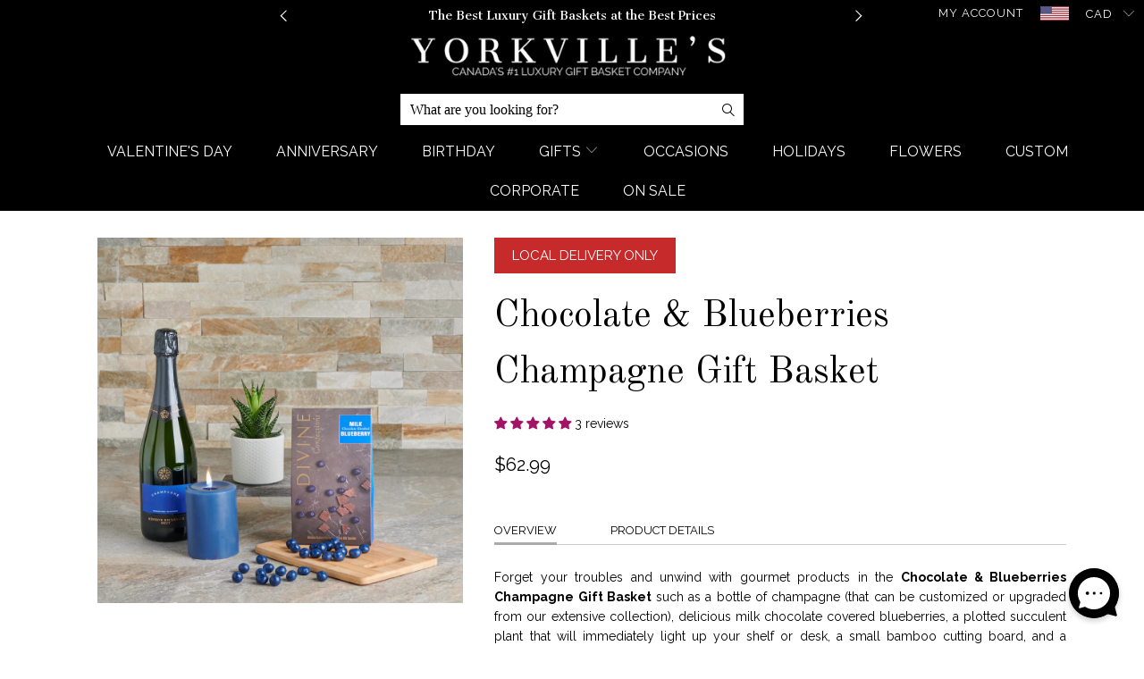

--- FILE ---
content_type: text/css
request_url: https://yorkvilles.ca/cdn/shop/t/113/assets/yc_custom_css.scss.css?v=103334391391551362481768924785
body_size: 369
content:
#shopify-section-1522681785583,#shopify-section-1522679293824 .homepage_content{margin-top:-75px!important}.product-8776886288660 .swatch_options{display:none}.product-8776886288660 .select,.product-8776886288660 .selector-wrapper{display:block}.page-new-city #GsCardtypeDropdown,.page-new-city-one-day #GsCardtypeDropdown,.page-new-city-same-day #GsCardtypeDropdown,.page-new-city-two-day #GsCardtypeDropdown,.page-new-city-three-day #GsCardtypeDropdown,.page-new-city-four-day #GsCardtypeDropdown{display:none}.search_form{border-bottom:none}.search-container{right:60px;top:90px}.search-container input[type=search]::placeholder{color:#8c8c8c}.search_form input,.search_form input:focus,.search_form input:active{min-height:35px;height:35px;color:#242424;font-family:Work Sans;font-size:16px;font-style:normal;font-weight:300;line-height:normal}.aa-InputWrapper input[type=search].aa-Input{margin:0;border:none;background:transparent;height:35px;max-height:35px;padding-right:0}#shopify-section-product-New_Beer-template h2.title,#shopify-section-product-New_Beer-template .featured_text p{color:#000!important}.sd-button{padding:5px 20px;margin:4px 5px;display:inline-block!important;color:#fff!important;font-size:1.2em!important;cursor:pointer!important;font-weight:400!important;background:-webkit-linear-gradient(top,black 0%,black 100%)!important;opacity:1;width:100%!important;text-align:center;font-family:Raleway!important;border-radius:0!important}.yc__full_width{max-width:100%!important}.product-quantity-box+.inline_purchase{margin-top:28.5px!important;width:100%!important;float:unset!important}.product_section .product_form{opacity:1}.product_section .product_form,.product_section .contact-form{max-width:903px}.bold_option_value_swatch{width:100px!important;height:100px!important}@media screen and (max-width: 1920px) and (min-width: 1800px){.caption.position-center{right:0;margin:0 auto}}.search-container{display:flex;position:absolute}.search{height:26px;position:relative}.searchButton{min-height:0px;height:26px;color:#000!important;width:26px;position:absolute;top:8px;right:0}.searchTerm{min-height:0px;height:26px!important}input[type=text]{min-height:0px}.search_form input{padding-right:100px;width:100%;color:#000!important;border-color:#fff;min-height:35px}div.logo.text-align--center img:nth-child(2){margin-right:-14%;display:inline!important;margin-top:5px}.sticky_nav .menu-position--block .logo{display:block}@media only screen and (max-width: 798px){#header a.mobile_logo img{height:38px}}.container.main.content .sixteen h1{text-align:center}.product_name{text-align:left!important}.item-result .item-pricing{color:#000!important}.mobile_nav-fixed--true.is-active .dropdown_container[data-dropdown=menu]{display:block;position:fixed;overflow-x:auto;height:100%;top:50px}.mobile_nav-fixed--true.is-active .dropdown_container[data-dropdown=menu]>.dropdown{min-height:min-content;height:100%}body.is-active #header{height:50px}@media screen and (max-width: 460px){#shopify-section-city-bottom-page-list .city-bottom-page-list{padding-bottom:0!important}.container.footer-menu-wrap{width:90%}.sixteen.columns.footer_credits,.container.footer-menu-wrap .four.columns{width:100%}#shopify-section-header{height:50px}}
/*# sourceMappingURL=/cdn/shop/t/113/assets/yc_custom_css.scss.css.map?v=103334391391551362481768924785 */


--- FILE ---
content_type: text/javascript; charset=utf-8
request_url: https://yorkvilles.ca/products/chocolate-blueberries-champagne-gift-basket.js
body_size: 1195
content:
{"id":4726355001430,"title":"Chocolate \u0026 Blueberries Champagne Gift Basket","handle":"chocolate-blueberries-champagne-gift-basket","description":"\u003cul class=\"tabs\"\u003e\n\u003cli\u003e\u003ca class=\"active\" href=\"#tab1\"\u003eOverview\u003c\/a\u003e\u003c\/li\u003e\n\u003cli\u003e\u003ca href=\"#tab2\"\u003eProduct Details\u003c\/a\u003e\u003c\/li\u003e\n\u003c\/ul\u003e\n\u003cul class=\"tabs-content\"\u003e\n\u003cli class=\"active\" id=\"tab1\"\u003e\n\u003cp dir=\"ltr\"\u003e\u003cspan\u003eForget your troubles and unwind with gourmet products in the \u003cstrong\u003eChocolate \u0026amp; Blueberries Champagne Gift Basket\u003c\/strong\u003e such as a bottle of champagne (that can be customized or upgraded from our extensive collection), delicious milk chocolate covered blueberries, a plotted succulent plant that will immediately light up your shelf or desk, a small bamboo cutting board, and a beautiful scented candle infused with essential oils to rejuvenate your senses after a long and hard day of work.\u003c\/span\u003e\u003c\/p\u003e\n\u003c\/li\u003e\n\u003cli id=\"tab2\"\u003e\n\u003ch4 data-mce-fragment=\"1\"\u003eItems Included In This Basket:\u003c\/h4\u003e\n\u003cp\u003e\u003cstrong\u003e\u003cspan data-mce-fragment=\"1\"\u003eBottle of Champagne\u003c\/span\u003e : \u003c\/strong\u003e\u003cspan data-mce-fragment=\"1\"\u003eThis gift includes a bottle of Sparkling Wine. The sparkling wine may be upgraded to any of the Champagnes\/Sparkling Wines from our extensive Champagne collection, including several upgrade options at zero additional cost. Additional bottles of wine, champagne, liquor or beer may be added as well to make this great gift even better.\u003c\/span\u003e\u003c\/p\u003e\n\u003cp\u003e\u003cstrong\u003e\u003cspan data-mce-fragment=\"1\"\u003eDivine Confections Milk Chocolate Blueberry\u003c\/span\u003e : \u003c\/strong\u003e\u003cspan data-mce-fragment=\"1\"\u003eChocolate Covered Blueberries are made with real dried blueberries covered in gourmet Belgian chocolate. These delicious chocolate covered treats are made in special revolving kettles using only the finest couverture quality chocolate and real fruit centers.\u003c\/span\u003e\u003c\/p\u003e\n\u003cp\u003e\u003cstrong\u003e\u003cspan data-mce-fragment=\"1\"\u003eMarine Blue candle \u003c\/span\u003e : \u003c\/strong\u003e\u003cspan data-mce-fragment=\"1\"\u003eOnly the finest premium-quality ingredients infused with natural essential oils to create distinctive \"true-to-life\" scents. These candles are great for freshening up your home or office. 3x4 inches\u003c\/span\u003e\u003c\/p\u003e\n\u003cp\u003e\u003cstrong\u003e\u003cspan data-mce-fragment=\"1\"\u003e2.5\" Succulent Plant\u003c\/span\u003e : \u003c\/strong\u003e\u003cspan data-mce-fragment=\"1\"\u003eSucculents are hardy plants which retain water in arid climates or soil conditions. They make perfect house plants due to their low maintenance and vibrant appearance. This 2.5\" arrangement is the perfect size for a desk at work and even works well as an accent decoration.\u003c\/span\u003e\u003c\/p\u003e\n\u003c\/li\u003e\n\u003c\/ul\u003e","published_at":"2020-05-25T11:01:20-04:00","created_at":"2020-05-25T11:05:07-04:00","vendor":"YORKVILLE'S | Canada","type":"CHAMPAGNE","tags":["Canada Delivery","Champagne","chocolate","Set 23628-2021"],"price":6299,"price_min":6299,"price_max":6299,"available":true,"price_varies":false,"compare_at_price":null,"compare_at_price_min":0,"compare_at_price_max":0,"compare_at_price_varies":false,"variants":[{"id":32608853360726,"title":"Default Title","option1":"Default Title","option2":null,"option3":null,"sku":"Set 1719- Yorkvilles","requires_shipping":true,"taxable":true,"featured_image":null,"available":true,"name":"Chocolate \u0026 Blueberries Champagne Gift Basket","public_title":null,"options":["Default Title"],"price":6299,"weight":4536,"compare_at_price":null,"inventory_quantity":-322,"inventory_management":null,"inventory_policy":"deny","barcode":"nonupgradechampagne, 4_Floral","requires_selling_plan":false,"selling_plan_allocations":[]}],"images":["\/\/cdn.shopify.com\/s\/files\/1\/1124\/2012\/products\/sept-15-c1--01809.jpg?v=1632764639"],"featured_image":"\/\/cdn.shopify.com\/s\/files\/1\/1124\/2012\/products\/sept-15-c1--01809.jpg?v=1632764639","options":[{"name":"Title","position":1,"values":["Default Title"]}],"url":"\/products\/chocolate-blueberries-champagne-gift-basket","media":[{"alt":"chocolate,  Champagne,  Canada Delivery, chocolate and blueberries champagne gift basket, champagne gift basket, gourmet gift basket delivery canada, toronto","id":21342713380950,"position":1,"preview_image":{"aspect_ratio":1.0,"height":1000,"width":1000,"src":"https:\/\/cdn.shopify.com\/s\/files\/1\/1124\/2012\/products\/sept-15-c1--01809.jpg?v=1632764639"},"aspect_ratio":1.0,"height":1000,"media_type":"image","src":"https:\/\/cdn.shopify.com\/s\/files\/1\/1124\/2012\/products\/sept-15-c1--01809.jpg?v=1632764639","width":1000}],"requires_selling_plan":false,"selling_plan_groups":[]}

--- FILE ---
content_type: text/javascript
request_url: https://yorkvilles.ca/cdn/shop/t/113/compiled_assets/scripts.js?v=27298
body_size: -405
content:
(function(){var __sections__={};(function(){for(var i=0,s=document.getElementById("sections-script").getAttribute("data-sections").split(",");i<s.length;i++)__sections__[s[i]]=!0})(),function(){if(!(!__sections__["city-bottom-page-list"]&&!Shopify.designMode))try{document.addEventListener("DOMContentLoaded",function(){document.querySelectorAll(".accordion-title").forEach(function(btn){btn.addEventListener("click",function(){let content=this.nextElementSibling;document.querySelectorAll(".accordion-content").forEach(function(item){item!==content&&(item.style.display="none")}),content.style.display=content.style.display==="block"?"none":"block"})})})}catch(e){console.error(e)}}(),function(){if(__sections__.city_faq)try{jQuery(document).on("click",".sections-list-faq-item",function(){jQuery(".sections-list-faq-item").removeClass("active"),jQuery(this).addClass("active")})}catch(e){console.error(e)}}()})();
//# sourceMappingURL=/cdn/shop/t/113/compiled_assets/scripts.js.map?v=27298
